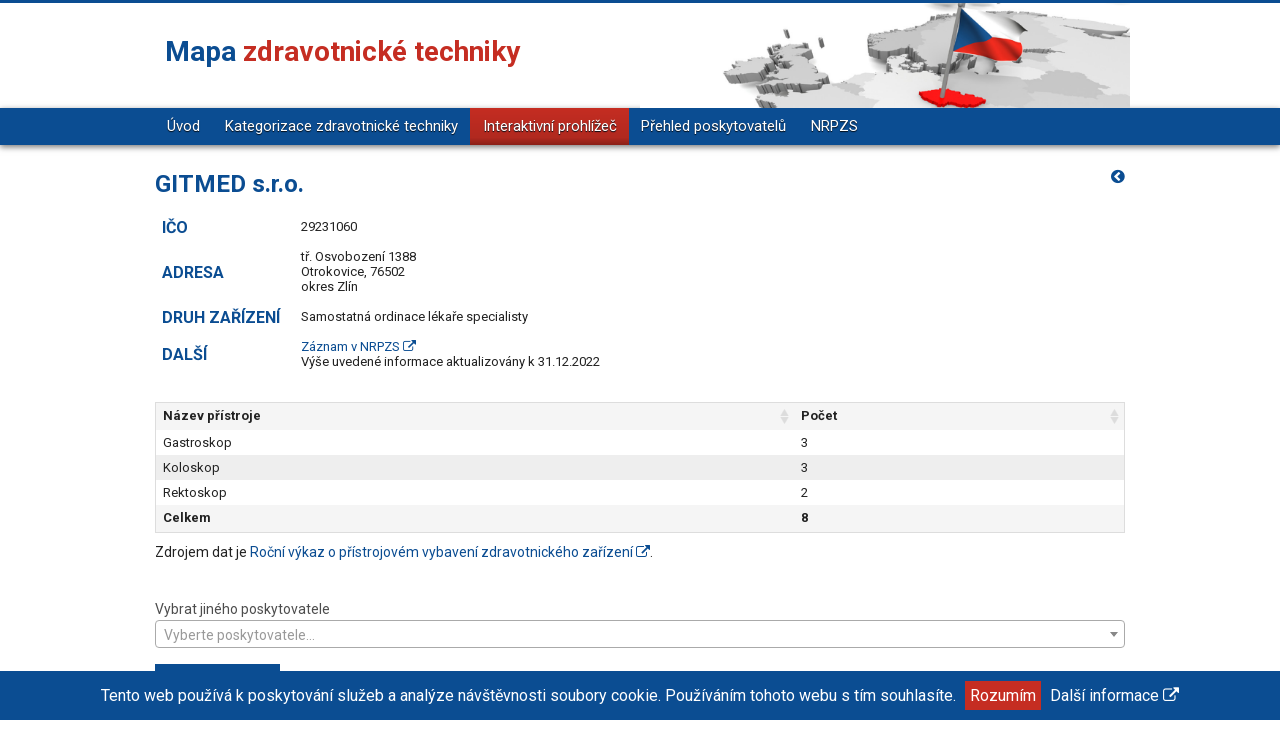

--- FILE ---
content_type: text/html; charset=UTF-8
request_url: https://zt.uzis.cz/interaktivni-prohlizec/podle-poskytovatele/detail/292310600000/
body_size: 14599
content:
<!doctype html>
<html class="no-js" lang="cs">
<head>
  <meta name="viewport" content="width=device-width, initial-scale=1.0"/>
  <meta http-equiv="content-type" content="text/html;charset=utf-8"/>
  <meta http-equiv="Content-Language" content="cs">
  <meta name="description" content="Mapa zdravotnické techniky"/>

  <meta name="description"
        content="Mapa zdravotnické techniky - Cílem projektu je poskytnout přehlednou vizualizaci informací o dostupnosti jednotlivých kategorií zdravotnické techniky u všech poskytovatelů zdravotních služeb, kteří dle zákona odevzdali Roční výkaz o přístrojovém vybavení zdravotnického zařízení."/>
  <meta property="og:site_name" content="Mapa zdravotnické techniky"/>

      <meta property="og:title" content="GITMED s.r.o. – Zdravotnická technika podle poskytovatele | Mapa zdravotnické techniky"/>
  
  <meta property="og:type" content="website"/>
  <meta property="og:url" content="https://zt.uzis.cz/"/>
  <meta property="og:image" content="/images/og-image.png"/>
  <meta property="og:description"
        content="Mapa zdravotnické techniky - Cílem projektu je poskytnout přehlednou vizualizaci informací o dostupnosti jednotlivých kategorií zdravotnické techniky u všech poskytovatelů zdravotních služeb, kteří dle zákona odevzdali Roční výkaz o přístrojovém vybavení zdravotnického zařízení."/>

  <meta name="author" content="ÚZIS ČR"/>

  <link rel="apple-touch-icon" sizes="180x180" href="/images/favicon/apple-touch-icon.png">
  <link rel="icon" type="image/png" sizes="32x32" href="/images/favicon/favicon-32x32.png">
  <link rel="icon" type="image/png" sizes="16x16" href="/images/favicon/favicon-16x16.png">
  <link rel="manifest" href="/images/favicon/site.webmanifest">
  <link rel="mask-icon" href="/images/favicon/safari-pinned-tab.svg" color="#3e5aa5">
  <meta name="msapplication-TileColor" content="#ffffff">
  <meta name="theme-color" content="#ffffff">

  <link href='https://fonts.googleapis.com/css?family=Roboto:400,400italic,700&subset=latin,latin-ext' rel='stylesheet'
        type='text/css'>

  <!-- Font Awesome -->
  <link rel="stylesheet" href="https://maxcdn.bootstrapcdn.com/font-awesome/4.4.0/css/font-awesome.min.css">

  <link rel="icon" type="image/png" href="/images/favicon.ico" sizes="32x32"/>
  <meta name="application-name" content="Mapa zdravotnické techniky"/>

            <link href="/css/3e67ec6.css" type="text/css" rel="stylesheet"/>
      
      <script src="/js/bb1cc13.js"></script>
  
  <title>GITMED s.r.o. – Zdravotnická technika podle poskytovatele | Mapa zdravotnické techniky</title>

      <!-- Global site tag (gtag.js) - Google Analytics -->
    <script async src="https://www.googletagmanager.com/gtag/js?id=UA-75742894-12"></script>
    <script>
      window.dataLayer = window.dataLayer || [];

      function gtag() {
        dataLayer.push(arguments);
      }

      gtag('js', new Date());

      gtag('config', 'UA-75742894-12');
    </script>

    <meta name="google-site-verification" content="-x0XOvc9AIA_uJQt4ofBQdTFso9m09RGou_L7XkrgQA" />
  
  
</head>
<body>

  <div class="row-wide top-header" role="banner">
    <div class="row header">
      <div class="large-6 medium-6 columns">
        <!--<a href="#" class="header-project-logo"></a>-->
        <a href="/">
          <div class="title-a">Mapa <span class="text-secondary">zdravotnické techniky</span></div>
        </a>
      </div>
      <div class="large-6 medium-6 columns text-right hero-image-mini">
      </div>
    </div>
  </div>

  <div class="row-wide gradient shadow navigation">
    <div class="row">
      <div class="columns">
        <nav class="top-bar" data-topbar role="navigation">
          <ul class="title-area">
            <li class="name"></li>
            <!-- Remove the class "menu-icon" to get rid of menu icon. Take out "Menu" to just have icon alone -->
            <li class="toggle-topbar menu-icon"><a href="#"><span>Menu</span></a></li>
          </ul>

          <section class="top-bar-section">
            <!-- Left Nav Section -->
            <ul class="left">
              <li><a href="/">Úvod</a></li>
              <li ><a
                    href="/kategorizace-zdravotnicke-techniky/">Kategorizace zdravotnické techniky</a></li>
              <li class="active"><a
                        href="/interaktivni-prohlizec/">Interaktivní prohlížeč</a></li>
              <li ><a
                        href="/poskytovatele-k-zobrazeni/">Přehled poskytovatelů</a></li>
              <li >
                <a href="/nrpzs/">
                  NRPZS
                </a>
              </li>
            </ul>
          </section>
        </nav>
      </div>
    </div>
  </div>

<main role="main">
    <div class="row">
    <div class="large-12 medium-12 columns">
      <a class="back-link" href="/interaktivni-prohlizec/podle-poskytovatele/" title="zpět"><i class="fa fa-chevron-circle-left" aria-hidden="true"></i></a>
      <h1 class="h3">GITMED s.r.o.</h1>
    </div>

    <div class="large-6 medium-6 columns">

      <table class="clean-table">
        <tbody>
          <tr>
            <th valign="middle">
              <h2 class="h6">IČO</h2>
            </th>
            <td valign="middle">
              29231060
            </td>
          </tr>
          <tr>
            <th valign="middle">
              <h2 class="h6">ADRESA</h2>
            </th>
            <td valign="top">
              tř. Osvobození 1388<br />
              Otrokovice, 76502<br />
              okres Zlín
            </td>
          </tr>
          <tr>
            <th>
              <h2 class="h6">DRUH ZAŘÍZENÍ</h2>
            </th>
            <td>
              Samostatná ordinace lékaře specialisty
            </td>
          </tr>
          <tr>
            <th>
              <h2 class="h6">DALŠÍ</h2>
            </th>
            <td>
                              <a href="https://nrpzs.uzis.cz/detail-61932-gitmed-s-r-o.html" title="GITMED s.r.o." target="_blank">Záznam v NRPZS <i class="fa fa-external-link"></i></a><br />
                            Výše uvedené informace aktualizovány k 31.12.2022
            </td>
          </tr>
        </tbody>
      </table>

    </div>

    <div class="large-6 medium-6 columns" style="display:none">
      <div id="js-map" style="width: 360px; height: 200px; float: right;"></div>
    </div>

  </div>


  <div class="row">
    <div class="large-12 medium-12 columns">
              <table id="item-table" class="display" border="0" width="100%">
          <thead>
          <tr>
                        <th>Název přístroje</th>
            <th>Počet</th>
          </tr>
          </thead>
          <tbody>
                      <tr>
                            <td>Gastroskop</td>
              <td>3</td>
            </tr>
                      <tr>
                            <td>Koloskop</td>
              <td>3</td>
            </tr>
                      <tr>
                            <td>Rektoskop</td>
              <td>2</td>
            </tr>
                    </tbody>
          <tfoot>
          <tr>
                        <th>Celkem</th>
            <th>8</th>
          </tr>
          </tfoot>
        </table>
        <p>Zdrojem dat je <a href="https://www.uzis.cz/index.php?pg=registry-sber-dat--vykazy--2022#ostatni" target="_blank">Roční výkaz o přístrojovém vybavení zdravotnického zařízení <i class="fa fa-external-link"></i></a>.</p>
          </div>
  </div>

  <form action="/interaktivni-prohlizec/podle-poskytovatele/" method="get">
    <div class="row">
      <div class="large-12 medium-12 columns margin-bottom-1 margin-top-1">
        <label class="margin-bottom-1"> Vybrat jiného poskytovatele
          <select id='provider-select' name="provider">
            <option></option>
                      </select>
        </label>

        <input type="submit" class="button" value="Vyhledat"/>
      </div>
    </div>
  </form>
      <div class="row">
      <div class="columns">
        <p class="text-center">
          Tento portál prezentuje <a href="/poskytovatele-k-zobrazeni/" title="Přehled poskytovatelů">přehled</a>
          zdravotnické techniky u poskytovatelů zdravotní péče v ČR.<br/>
          Prezentované informace o zdravotnické technice jsou platné k 31. 12. 2022.
        </p>
      </div>
    </div>
  </main>

<div class="row-wide citace">
  <div class="row">
    <div class="columns">
      <p class="text-center">
        <small>
          Karolyi M., Komenda M., Ščavnický J., Loula Z., Jarkovský J., Dušek L.<br/>Mapa zdravotnické techniky
          [online]. Praha: ÚZIS ČR, 2026 [cit. 24.01.2026].
          Dostupné z: <a href="https://zt.uzis.cz"
                         title="https://zt.uzis.cz">https://zt.uzis.cz</a>.
          ISSN 2571-1547.
        </small>
      </p>
    </div>
  </div>
</div>

<div class="row-wide footer" role="contentinfo">
  <div class="row">
    <div class="medium-3 columns text-center">
      <a href="http://www.uzis.cz" target="_blank" title="Ústav zdravotnických informací a statistiky ČR">
        <img src="/images/logo-uzis.svg" class="logo-footer logo-footer--59"
             alt="logo Ústav zdravotnických informací a statistiky ČR"/>
      </a>
    </div>
    <div class="medium-6 columns text-center">
      <a href="http://www.mzcr.cz/" target="_blank" title="Ministerstvo zdravotnictví České republiky">
        <img src="/images/logo-mzcr.svg" class="logo-footer" style="margin-top: 23px"
             alt="logo Ministerstvo zdravotnictví České republiky"/>
      </a>
    </div>
    <div class="medium-offset-1 medium-2 columns text-center">
      <a href="http://www.iba.muni.cz" target="_blank" title="Institut biostatistiky a analýz LF MU">
        <img src="/images/logo-muni-med.svg" class="logo-footer logo-footer--59"
             alt="Institut biostatistiky a analýz LF MU"/>
      </a>
    </div>
  </div>
</div>

<div class="row">
  <div class="columns text-center">
    <small>2026 Mapa zdravotnické techniky | <a
              href="https://www.uzis.cz/index.php?pg=home--prohlaseni-pristupnosti" rel="noreferrer"
              target="_blank">Prohlášení o přístupnosti</a> | <a href="//www.uzis.cz/cookies" target="_blank"
                                                                 rel="noopener noreferrer">Prohlášení o používání
        cookies <i class="fa fa-external-link" aria-hidden="true"></i></a></small>
    <a href="//www.uzis.cz/cookies" target="_blank" rel="noopener noreferrer">
    </a></div>
  <a href="//www.uzis.cz/cookies" target="_blank" rel="noopener noreferrer">
  </a>
</div>

<div class="eu-cookies">
  <div class="row-wide">
    <div class="large-12 columns text-center">Tento web používá k poskytování služeb a analýze návštěvnosti soubory
      cookie. Používáním tohoto webu s tím souhlasíte.
      <button>Rozumím</button>
      <a href="//www.uzis.cz/cookies" target="blank">Další informace <i class="fa fa-external-link"
                                                                        aria-hidden="true"></i></a>
    </div>
  </div>
</div>

  <script src="/js/dc441b5.js"></script>

    <script src="/bundles/fosjsrouting/js/router.min.js"></script>
  <script src="/js/routing?callback=fos.Router.setData"></script>
  <script>
    function openFilters() {
      $("#filters").toggleClass('hidden');
    }

    function openResult() {
      $("#search-result").show();
      $("#row-placeholder").addClass('hidden');
    }
  </script>


  <script>
    $(document).ready(function () {
      $('#provider-select').select2({
        placeholder: "Vyberte poskytovatele...",
        width: '100%',
        language: "cs",
        minimumInputLength: 3,
        tags: false,
        ajax: {
          url: "/ajax/poskytovatele/",
          dataType: 'json',
          type: "POST",
          delay: 250,
          data: function (term) {
            return {
              term: term.term
            };
          },
          processResults: function (data) {
            return {
              results: $.map(data, function (item) {
                var numberOfMachines = '[' + Number(item.soucet).toLocaleString('cs-CZ') + ' přístrojů]';
                if($.inArray(item.soucet, ['1']) !== -1) {numberOfMachines = '[' + Number(item.soucet).toLocaleString('cs-CZ') + ' přístroj]'}
                if($.inArray(item.soucet, ['2','3','4']) !== -1) {numberOfMachines = '[' + Number(item.soucet).toLocaleString('cs-CZ') + ' přístroje]'}
                return {
                  text: item.nazevCely + ' (IČO: ' + item.ico + ') ' + numberOfMachines ,
                  id: item.ico
                }
              })
            };
          }
        }
      }).parent().on("click", function(e) { e.preventDefault(); });

            // DataTable in czech
      $('#item-table').DataTable({
        "order": [],
        "paging": false,
        "dom": '',
        "language": {
          "url": "//cdn.datatables.net/plug-ins/1.10.15/i18n/Czech.json"
        }
      });
      
            createMap();
      
    });

    function createMap() {

      var map = L.map('js-map');
      L.tileLayer('https://{s}.tile.openstreetmap.org/{z}/{x}/{y}.png', {
        attribution: '&copy; <a href="https://www.openstreetmap.org/copyright">OpenStreetMap</a> contributors'
      }).addTo(map);
      var label = "<b>GITMED s.r.o.</b><br/>IČO 29231060</br>tř. Osvobození 1388, 76502 Otrokovice, okres Zlín";

      var iconSettings = {
        mapIconUrl: '<svg xmlns="http://www.w3.org/2000/svg" class="leaflet-map-marker__pin" viewBox="0 0 24.8 34.4"><path fill="#000" class="leaflet-map-marker__path" d="M12.4 0C5.6 0 0 5.6 0 12.4c0 6.9 10.1 19.3 12.4 22 2.3-2.7 12.4-15.1 12.4-22C24.8 5.6 19.3 0 12.4 0z"/><circle fill="#fff" class="leaflet-map-marker__inner" cx="12.4" cy="12.4" r="6" /></svg>'
      };

      var icon = L.divIcon({
        className: "leaflet-map-marker",
        html: L.Util.template(iconSettings.mapIconUrl, iconSettings),
        iconAnchor  : [12, 38],
        iconSize    : [28, 45],
        popupAnchor : [2, -35]
      });

      L.marker(gpsCoordinates('49.205474528811 17.536170522492'), {
        icon: icon
      }).addTo(map).bindPopup(label);

      map.setView([49.81749199999999, 15.472962000000052], 6);

    }

    function gpsCoordinates(str) {
      var res = str.match(/\d+\.*\d*/g).map(function(d) {
        return Number(d);
      });
      return res;
    }

  </script>

</body>
</html>


--- FILE ---
content_type: image/svg+xml
request_url: https://zt.uzis.cz/images/logo-uzis.svg
body_size: 2428
content:
<?xml version="1.0" encoding="utf-8"?>
<!-- Generator: Adobe Illustrator 21.0.2, SVG Export Plug-In . SVG Version: 6.00 Build 0)  -->
<svg version="1.1" id="Page_1" xmlns="http://www.w3.org/2000/svg" xmlns:xlink="http://www.w3.org/1999/xlink" x="0px" y="0px"
	 viewBox="0 0 101 70" style="enable-background:new 0 0 101 70;" xml:space="preserve">
<style type="text/css">
	.st0{fill-rule:evenodd;clip-rule:evenodd;fill:#92A9CD;}
	.st1{fill-rule:evenodd;clip-rule:evenodd;fill:#2B297E;}
</style>
<g id="Vrstva_1_1_">
	<g>
		<g>
			<path class="st0" d="M39.1,53.3l5.9-0.5c-4.5,6.9-6,8.8-13.6,10.9c-2,0.6-4,0.4-6,0.4c-5,0-8-1.7-11.2-4.8
				c-3.3-3.1-4.9-6.9-4.9-11.7c0-6.3,2.8-12.7,8.1-18.8c5.8-6.8,12.2-9.9,19.7-9.9c2.4,0,4.7,0.4,6.7,1.3c5.9,2.4,2.4,1.6,6.1-0.4
				l1.8,0.2l-3.7,15.5l-1.8-0.3L46,33.3c-0.3-4.5,0.1-3.3-1.2-5.4c-1.3-2-3.4-4.1-6.4-4.1c-5.3,0-9.3,2.5-13.8,10
				c-2.3,3.9-5.9,17-2.8,21C27.1,61.8,35.1,61,39.1,53.3L39.1,53.3z M28.6,5.9l4.9,0.2l4,5.5l6.8-5.7h5.3l-8.4,11.9h-9L28.6,5.9
				L28.6,5.9z M61.7,57.6c-0.1,0.4-0.1,1-0.1,1.2c0,2.9,4.9,0.5,4.7,2.1l-0.1,0.7l-0.3,2l-21.1-0.2l0.5-2.8c0.7,0,2.1,0.1,2.9-0.2
				c3.7-1.2,3.4-3.8,4.1-6.2L60.6,26l-1-1.8l-3.5-1.1l0.1-2.1h22.4c3.1,0,9.8,4.3,9.5,9.7c-0.4,5.8-7.5,11.4-12.2,12.5l6.6,16.3
				l4.5,1.7l-0.4,2.3l-13.8,0l-8.2-17.7C63,51,62.6,52.3,61.7,57.6L61.7,57.6z M66.4,40c0.6,0,0.6,0.2,1.7,0.2
				c3.6,0,4.8-1.3,5.9-2.5c1.9-1.9,2.3-4.6,3.1-9.2c0.5-2.9-5.4-5.4-6.1-3.2L66.4,40L66.4,40z"/>
			<g>
				<g>
					<path class="st1" d="M9.7,31.9c0.5-2.3-3.6-1.3-3.5-2.4l0.1-0.8l12.5,0.1l-0.3,1.2c-1.2,0-2.6,0.2-3.2,0.7
						c-2.2,2.1-3.7,11.2-4.5,16c-1.7,10,7.7,8.8,10.2,5.8c3.1-3.8,4.9-11.8,6.5-17.7c0.8-2.9,1.6-4.9-1.9-4.7l0-1.3l8.8,0l0,1.5
						c-1.1,0.1-3-0.4-3.5,0.7c-2.5,6.3-3.6,18.8-8.2,23.1c-1.9,1.8-4.3,3-8,3c-3.1,0-6.1-1.7-7.6-3.1C3,50.3,9.1,35,9.7,31.9
						L9.7,31.9z M20.6,27.4L19,27.2c1.4-1.5,5.6-8.1,9-8.1c0.3,0,3.1,0.1,2.5,1.1C29.6,21.9,21.3,26.8,20.6,27.4L20.6,27.4z
						 M51.6,30.9C48,31,40.7,30.1,38.9,33.2l-1.3,2.3l-1.2-0.2l1.9-6.5l21.4-0.1l-22,25.7l8.8-0.1c2.5,0,4.3-2.8,6.3-5.2l1.4,0
						l-2.8,7.9L29.9,57l0.2-1.7L51.6,30.9L51.6,30.9z M64.8,55l3.1,0.1l-0.5,1.9l-11.2,0l0.5-1.9l2.9-0.2l5.2-24.7l-2.6,0l0.1-1.7
						h10.8l-0.3,1.7l-2.7,0L64.8,55L64.8,55z M71.6,56.9l-1.4-0.3l2.3-10.2l1.3,0.5c0,2.7,0.7,3.6,1.5,5.3c3.7,7.4,16.5-0.4,6.2-7.5
						c-3.8-2.6-6.4-5.2-5.8-9.6c1.2-7.9,9.3-8.2,15.3-4.7l1.4-1.9l1.4,0.1l-1.6,9.1l-2-0.4c1.9-6.5-5.7-9.1-9.6-5
						c-3,3.2,2.4,7,5.5,9c4.8,3,4.9,9.2,1.8,13.3c-2.7,3.6-9.3,3.3-14.5,0.2L71.6,56.9L71.6,56.9z"/>
				</g>
			</g>
		</g>
	</g>
</g>
</svg>
